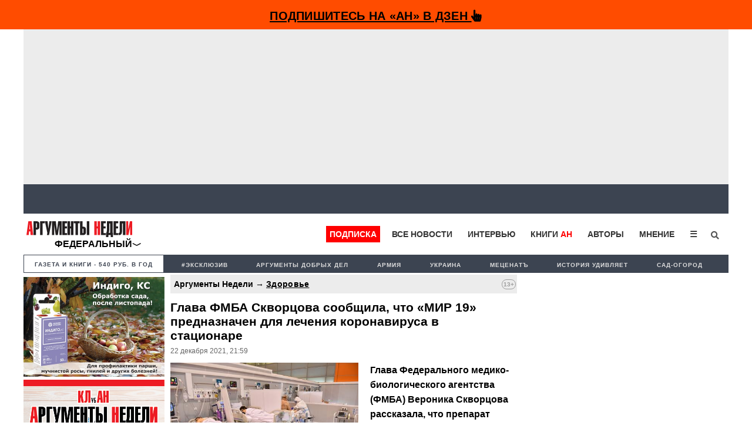

--- FILE ---
content_type: text/html; charset=utf-8
request_url: https://www.google.com/recaptcha/api2/aframe
body_size: 269
content:
<!DOCTYPE HTML><html><head><meta http-equiv="content-type" content="text/html; charset=UTF-8"></head><body><script nonce="Rn-z9Y3OPvi0nUD4NkqvBQ">/** Anti-fraud and anti-abuse applications only. See google.com/recaptcha */ try{var clients={'sodar':'https://pagead2.googlesyndication.com/pagead/sodar?'};window.addEventListener("message",function(a){try{if(a.source===window.parent){var b=JSON.parse(a.data);var c=clients[b['id']];if(c){var d=document.createElement('img');d.src=c+b['params']+'&rc='+(localStorage.getItem("rc::a")?sessionStorage.getItem("rc::b"):"");window.document.body.appendChild(d);sessionStorage.setItem("rc::e",parseInt(sessionStorage.getItem("rc::e")||0)+1);localStorage.setItem("rc::h",'1768981452453');}}}catch(b){}});window.parent.postMessage("_grecaptcha_ready", "*");}catch(b){}</script></body></html>